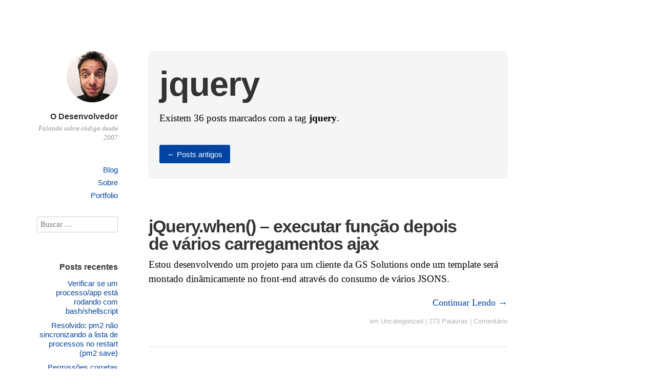

--- FILE ---
content_type: text/html; charset=UTF-8
request_url: https://odesenvolvedor.com.br/tag/jquery
body_size: 9175
content:
<!DOCTYPE html>
<html itemscope="itemscope" itemtype="http://schema.org/WebPage" lang="pt-BR">
<head>
	<meta charset="UTF-8" />
	<meta name="viewport" content="width=device-width, initial-scale=1, maximum-scale=1" />
	<link rel="profile" href="https://gmpg.org/xfn/11" />
	<link rel="pingback" href="https://odesenvolvedor.com.br/xmlrpc.php" />
	<!--[if lt IE 9]>
	<script src="https://odesenvolvedor.com.br/wp-content/themes/independent-publisher/js/html5.js" type="text/javascript"></script>
	<![endif]-->
	<title>jquery &#8211; O Desenvolvedor</title>
<meta name='robots' content='max-image-preview:large' />
<link rel='dns-prefetch' href='//odesenvolvedor.s3.amazonaws.com' />
<link rel="alternate" type="application/rss+xml" title="Feed para O Desenvolvedor &raquo;" href="https://odesenvolvedor.com.br/feed" />
<link rel="alternate" type="application/rss+xml" title="Feed de comentários para O Desenvolvedor &raquo;" href="https://odesenvolvedor.com.br/comments/feed" />
<link rel="alternate" type="application/rss+xml" title="Feed de tag para O Desenvolvedor &raquo; jquery" href="https://odesenvolvedor.com.br/tag/jquery/feed" />
<style id='wp-img-auto-sizes-contain-inline-css' type='text/css'>
img:is([sizes=auto i],[sizes^="auto," i]){contain-intrinsic-size:3000px 1500px}
/*# sourceURL=wp-img-auto-sizes-contain-inline-css */
</style>
<style id='wp-emoji-styles-inline-css' type='text/css'>

	img.wp-smiley, img.emoji {
		display: inline !important;
		border: none !important;
		box-shadow: none !important;
		height: 1em !important;
		width: 1em !important;
		margin: 0 0.07em !important;
		vertical-align: -0.1em !important;
		background: none !important;
		padding: 0 !important;
	}
/*# sourceURL=wp-emoji-styles-inline-css */
</style>
<style id='wp-block-library-inline-css' type='text/css'>
:root{--wp-block-synced-color:#7a00df;--wp-block-synced-color--rgb:122,0,223;--wp-bound-block-color:var(--wp-block-synced-color);--wp-editor-canvas-background:#ddd;--wp-admin-theme-color:#007cba;--wp-admin-theme-color--rgb:0,124,186;--wp-admin-theme-color-darker-10:#006ba1;--wp-admin-theme-color-darker-10--rgb:0,107,160.5;--wp-admin-theme-color-darker-20:#005a87;--wp-admin-theme-color-darker-20--rgb:0,90,135;--wp-admin-border-width-focus:2px}@media (min-resolution:192dpi){:root{--wp-admin-border-width-focus:1.5px}}.wp-element-button{cursor:pointer}:root .has-very-light-gray-background-color{background-color:#eee}:root .has-very-dark-gray-background-color{background-color:#313131}:root .has-very-light-gray-color{color:#eee}:root .has-very-dark-gray-color{color:#313131}:root .has-vivid-green-cyan-to-vivid-cyan-blue-gradient-background{background:linear-gradient(135deg,#00d084,#0693e3)}:root .has-purple-crush-gradient-background{background:linear-gradient(135deg,#34e2e4,#4721fb 50%,#ab1dfe)}:root .has-hazy-dawn-gradient-background{background:linear-gradient(135deg,#faaca8,#dad0ec)}:root .has-subdued-olive-gradient-background{background:linear-gradient(135deg,#fafae1,#67a671)}:root .has-atomic-cream-gradient-background{background:linear-gradient(135deg,#fdd79a,#004a59)}:root .has-nightshade-gradient-background{background:linear-gradient(135deg,#330968,#31cdcf)}:root .has-midnight-gradient-background{background:linear-gradient(135deg,#020381,#2874fc)}:root{--wp--preset--font-size--normal:16px;--wp--preset--font-size--huge:42px}.has-regular-font-size{font-size:1em}.has-larger-font-size{font-size:2.625em}.has-normal-font-size{font-size:var(--wp--preset--font-size--normal)}.has-huge-font-size{font-size:var(--wp--preset--font-size--huge)}.has-text-align-center{text-align:center}.has-text-align-left{text-align:left}.has-text-align-right{text-align:right}.has-fit-text{white-space:nowrap!important}#end-resizable-editor-section{display:none}.aligncenter{clear:both}.items-justified-left{justify-content:flex-start}.items-justified-center{justify-content:center}.items-justified-right{justify-content:flex-end}.items-justified-space-between{justify-content:space-between}.screen-reader-text{border:0;clip-path:inset(50%);height:1px;margin:-1px;overflow:hidden;padding:0;position:absolute;width:1px;word-wrap:normal!important}.screen-reader-text:focus{background-color:#ddd;clip-path:none;color:#444;display:block;font-size:1em;height:auto;left:5px;line-height:normal;padding:15px 23px 14px;text-decoration:none;top:5px;width:auto;z-index:100000}html :where(.has-border-color){border-style:solid}html :where([style*=border-top-color]){border-top-style:solid}html :where([style*=border-right-color]){border-right-style:solid}html :where([style*=border-bottom-color]){border-bottom-style:solid}html :where([style*=border-left-color]){border-left-style:solid}html :where([style*=border-width]){border-style:solid}html :where([style*=border-top-width]){border-top-style:solid}html :where([style*=border-right-width]){border-right-style:solid}html :where([style*=border-bottom-width]){border-bottom-style:solid}html :where([style*=border-left-width]){border-left-style:solid}html :where(img[class*=wp-image-]){height:auto;max-width:100%}:where(figure){margin:0 0 1em}html :where(.is-position-sticky){--wp-admin--admin-bar--position-offset:var(--wp-admin--admin-bar--height,0px)}@media screen and (max-width:600px){html :where(.is-position-sticky){--wp-admin--admin-bar--position-offset:0px}}

/*# sourceURL=wp-block-library-inline-css */
</style><style id='wp-block-archives-inline-css' type='text/css'>
.wp-block-archives{box-sizing:border-box}.wp-block-archives-dropdown label{display:block}
/*# sourceURL=https://odesenvolvedor.com.br/wp-includes/blocks/archives/style.min.css */
</style>
<style id='global-styles-inline-css' type='text/css'>
:root{--wp--preset--aspect-ratio--square: 1;--wp--preset--aspect-ratio--4-3: 4/3;--wp--preset--aspect-ratio--3-4: 3/4;--wp--preset--aspect-ratio--3-2: 3/2;--wp--preset--aspect-ratio--2-3: 2/3;--wp--preset--aspect-ratio--16-9: 16/9;--wp--preset--aspect-ratio--9-16: 9/16;--wp--preset--color--black: #000000;--wp--preset--color--cyan-bluish-gray: #abb8c3;--wp--preset--color--white: #ffffff;--wp--preset--color--pale-pink: #f78da7;--wp--preset--color--vivid-red: #cf2e2e;--wp--preset--color--luminous-vivid-orange: #ff6900;--wp--preset--color--luminous-vivid-amber: #fcb900;--wp--preset--color--light-green-cyan: #7bdcb5;--wp--preset--color--vivid-green-cyan: #00d084;--wp--preset--color--pale-cyan-blue: #8ed1fc;--wp--preset--color--vivid-cyan-blue: #0693e3;--wp--preset--color--vivid-purple: #9b51e0;--wp--preset--gradient--vivid-cyan-blue-to-vivid-purple: linear-gradient(135deg,rgb(6,147,227) 0%,rgb(155,81,224) 100%);--wp--preset--gradient--light-green-cyan-to-vivid-green-cyan: linear-gradient(135deg,rgb(122,220,180) 0%,rgb(0,208,130) 100%);--wp--preset--gradient--luminous-vivid-amber-to-luminous-vivid-orange: linear-gradient(135deg,rgb(252,185,0) 0%,rgb(255,105,0) 100%);--wp--preset--gradient--luminous-vivid-orange-to-vivid-red: linear-gradient(135deg,rgb(255,105,0) 0%,rgb(207,46,46) 100%);--wp--preset--gradient--very-light-gray-to-cyan-bluish-gray: linear-gradient(135deg,rgb(238,238,238) 0%,rgb(169,184,195) 100%);--wp--preset--gradient--cool-to-warm-spectrum: linear-gradient(135deg,rgb(74,234,220) 0%,rgb(151,120,209) 20%,rgb(207,42,186) 40%,rgb(238,44,130) 60%,rgb(251,105,98) 80%,rgb(254,248,76) 100%);--wp--preset--gradient--blush-light-purple: linear-gradient(135deg,rgb(255,206,236) 0%,rgb(152,150,240) 100%);--wp--preset--gradient--blush-bordeaux: linear-gradient(135deg,rgb(254,205,165) 0%,rgb(254,45,45) 50%,rgb(107,0,62) 100%);--wp--preset--gradient--luminous-dusk: linear-gradient(135deg,rgb(255,203,112) 0%,rgb(199,81,192) 50%,rgb(65,88,208) 100%);--wp--preset--gradient--pale-ocean: linear-gradient(135deg,rgb(255,245,203) 0%,rgb(182,227,212) 50%,rgb(51,167,181) 100%);--wp--preset--gradient--electric-grass: linear-gradient(135deg,rgb(202,248,128) 0%,rgb(113,206,126) 100%);--wp--preset--gradient--midnight: linear-gradient(135deg,rgb(2,3,129) 0%,rgb(40,116,252) 100%);--wp--preset--font-size--small: 13px;--wp--preset--font-size--medium: 20px;--wp--preset--font-size--large: 36px;--wp--preset--font-size--x-large: 42px;--wp--preset--spacing--20: 0.44rem;--wp--preset--spacing--30: 0.67rem;--wp--preset--spacing--40: 1rem;--wp--preset--spacing--50: 1.5rem;--wp--preset--spacing--60: 2.25rem;--wp--preset--spacing--70: 3.38rem;--wp--preset--spacing--80: 5.06rem;--wp--preset--shadow--natural: 6px 6px 9px rgba(0, 0, 0, 0.2);--wp--preset--shadow--deep: 12px 12px 50px rgba(0, 0, 0, 0.4);--wp--preset--shadow--sharp: 6px 6px 0px rgba(0, 0, 0, 0.2);--wp--preset--shadow--outlined: 6px 6px 0px -3px rgb(255, 255, 255), 6px 6px rgb(0, 0, 0);--wp--preset--shadow--crisp: 6px 6px 0px rgb(0, 0, 0);}:where(.is-layout-flex){gap: 0.5em;}:where(.is-layout-grid){gap: 0.5em;}body .is-layout-flex{display: flex;}.is-layout-flex{flex-wrap: wrap;align-items: center;}.is-layout-flex > :is(*, div){margin: 0;}body .is-layout-grid{display: grid;}.is-layout-grid > :is(*, div){margin: 0;}:where(.wp-block-columns.is-layout-flex){gap: 2em;}:where(.wp-block-columns.is-layout-grid){gap: 2em;}:where(.wp-block-post-template.is-layout-flex){gap: 1.25em;}:where(.wp-block-post-template.is-layout-grid){gap: 1.25em;}.has-black-color{color: var(--wp--preset--color--black) !important;}.has-cyan-bluish-gray-color{color: var(--wp--preset--color--cyan-bluish-gray) !important;}.has-white-color{color: var(--wp--preset--color--white) !important;}.has-pale-pink-color{color: var(--wp--preset--color--pale-pink) !important;}.has-vivid-red-color{color: var(--wp--preset--color--vivid-red) !important;}.has-luminous-vivid-orange-color{color: var(--wp--preset--color--luminous-vivid-orange) !important;}.has-luminous-vivid-amber-color{color: var(--wp--preset--color--luminous-vivid-amber) !important;}.has-light-green-cyan-color{color: var(--wp--preset--color--light-green-cyan) !important;}.has-vivid-green-cyan-color{color: var(--wp--preset--color--vivid-green-cyan) !important;}.has-pale-cyan-blue-color{color: var(--wp--preset--color--pale-cyan-blue) !important;}.has-vivid-cyan-blue-color{color: var(--wp--preset--color--vivid-cyan-blue) !important;}.has-vivid-purple-color{color: var(--wp--preset--color--vivid-purple) !important;}.has-black-background-color{background-color: var(--wp--preset--color--black) !important;}.has-cyan-bluish-gray-background-color{background-color: var(--wp--preset--color--cyan-bluish-gray) !important;}.has-white-background-color{background-color: var(--wp--preset--color--white) !important;}.has-pale-pink-background-color{background-color: var(--wp--preset--color--pale-pink) !important;}.has-vivid-red-background-color{background-color: var(--wp--preset--color--vivid-red) !important;}.has-luminous-vivid-orange-background-color{background-color: var(--wp--preset--color--luminous-vivid-orange) !important;}.has-luminous-vivid-amber-background-color{background-color: var(--wp--preset--color--luminous-vivid-amber) !important;}.has-light-green-cyan-background-color{background-color: var(--wp--preset--color--light-green-cyan) !important;}.has-vivid-green-cyan-background-color{background-color: var(--wp--preset--color--vivid-green-cyan) !important;}.has-pale-cyan-blue-background-color{background-color: var(--wp--preset--color--pale-cyan-blue) !important;}.has-vivid-cyan-blue-background-color{background-color: var(--wp--preset--color--vivid-cyan-blue) !important;}.has-vivid-purple-background-color{background-color: var(--wp--preset--color--vivid-purple) !important;}.has-black-border-color{border-color: var(--wp--preset--color--black) !important;}.has-cyan-bluish-gray-border-color{border-color: var(--wp--preset--color--cyan-bluish-gray) !important;}.has-white-border-color{border-color: var(--wp--preset--color--white) !important;}.has-pale-pink-border-color{border-color: var(--wp--preset--color--pale-pink) !important;}.has-vivid-red-border-color{border-color: var(--wp--preset--color--vivid-red) !important;}.has-luminous-vivid-orange-border-color{border-color: var(--wp--preset--color--luminous-vivid-orange) !important;}.has-luminous-vivid-amber-border-color{border-color: var(--wp--preset--color--luminous-vivid-amber) !important;}.has-light-green-cyan-border-color{border-color: var(--wp--preset--color--light-green-cyan) !important;}.has-vivid-green-cyan-border-color{border-color: var(--wp--preset--color--vivid-green-cyan) !important;}.has-pale-cyan-blue-border-color{border-color: var(--wp--preset--color--pale-cyan-blue) !important;}.has-vivid-cyan-blue-border-color{border-color: var(--wp--preset--color--vivid-cyan-blue) !important;}.has-vivid-purple-border-color{border-color: var(--wp--preset--color--vivid-purple) !important;}.has-vivid-cyan-blue-to-vivid-purple-gradient-background{background: var(--wp--preset--gradient--vivid-cyan-blue-to-vivid-purple) !important;}.has-light-green-cyan-to-vivid-green-cyan-gradient-background{background: var(--wp--preset--gradient--light-green-cyan-to-vivid-green-cyan) !important;}.has-luminous-vivid-amber-to-luminous-vivid-orange-gradient-background{background: var(--wp--preset--gradient--luminous-vivid-amber-to-luminous-vivid-orange) !important;}.has-luminous-vivid-orange-to-vivid-red-gradient-background{background: var(--wp--preset--gradient--luminous-vivid-orange-to-vivid-red) !important;}.has-very-light-gray-to-cyan-bluish-gray-gradient-background{background: var(--wp--preset--gradient--very-light-gray-to-cyan-bluish-gray) !important;}.has-cool-to-warm-spectrum-gradient-background{background: var(--wp--preset--gradient--cool-to-warm-spectrum) !important;}.has-blush-light-purple-gradient-background{background: var(--wp--preset--gradient--blush-light-purple) !important;}.has-blush-bordeaux-gradient-background{background: var(--wp--preset--gradient--blush-bordeaux) !important;}.has-luminous-dusk-gradient-background{background: var(--wp--preset--gradient--luminous-dusk) !important;}.has-pale-ocean-gradient-background{background: var(--wp--preset--gradient--pale-ocean) !important;}.has-electric-grass-gradient-background{background: var(--wp--preset--gradient--electric-grass) !important;}.has-midnight-gradient-background{background: var(--wp--preset--gradient--midnight) !important;}.has-small-font-size{font-size: var(--wp--preset--font-size--small) !important;}.has-medium-font-size{font-size: var(--wp--preset--font-size--medium) !important;}.has-large-font-size{font-size: var(--wp--preset--font-size--large) !important;}.has-x-large-font-size{font-size: var(--wp--preset--font-size--x-large) !important;}
/*# sourceURL=global-styles-inline-css */
</style>

<style id='classic-theme-styles-inline-css' type='text/css'>
/*! This file is auto-generated */
.wp-block-button__link{color:#fff;background-color:#32373c;border-radius:9999px;box-shadow:none;text-decoration:none;padding:calc(.667em + 2px) calc(1.333em + 2px);font-size:1.125em}.wp-block-file__button{background:#32373c;color:#fff;text-decoration:none}
/*# sourceURL=/wp-includes/css/classic-themes.min.css */
</style>
<link rel='stylesheet' id='genericons-css' href='https://odesenvolvedor.com.br/wp-content/themes/independent-publisher/fonts/genericons/genericons.css?ver=3.1' type='text/css' media='all' />
<link rel='stylesheet' id='independent-publisher-style-css' href='https://odesenvolvedor.com.br/wp-content/themes/independent-publisher/style.css?ver=6.9' type='text/css' media='all' />
<link rel='stylesheet' id='customizer-css' href='https://odesenvolvedor.com.br/wp-admin/admin-ajax.php?action=independent_publisher_customizer_css&#038;ver=1.7' type='text/css' media='all' />
<style id='akismet-widget-style-inline-css' type='text/css'>

			.a-stats {
				--akismet-color-mid-green: #357b49;
				--akismet-color-white: #fff;
				--akismet-color-light-grey: #f6f7f7;

				max-width: 350px;
				width: auto;
			}

			.a-stats * {
				all: unset;
				box-sizing: border-box;
			}

			.a-stats strong {
				font-weight: 600;
			}

			.a-stats a.a-stats__link,
			.a-stats a.a-stats__link:visited,
			.a-stats a.a-stats__link:active {
				background: var(--akismet-color-mid-green);
				border: none;
				box-shadow: none;
				border-radius: 8px;
				color: var(--akismet-color-white);
				cursor: pointer;
				display: block;
				font-family: -apple-system, BlinkMacSystemFont, 'Segoe UI', 'Roboto', 'Oxygen-Sans', 'Ubuntu', 'Cantarell', 'Helvetica Neue', sans-serif;
				font-weight: 500;
				padding: 12px;
				text-align: center;
				text-decoration: none;
				transition: all 0.2s ease;
			}

			/* Extra specificity to deal with TwentyTwentyOne focus style */
			.widget .a-stats a.a-stats__link:focus {
				background: var(--akismet-color-mid-green);
				color: var(--akismet-color-white);
				text-decoration: none;
			}

			.a-stats a.a-stats__link:hover {
				filter: brightness(110%);
				box-shadow: 0 4px 12px rgba(0, 0, 0, 0.06), 0 0 2px rgba(0, 0, 0, 0.16);
			}

			.a-stats .count {
				color: var(--akismet-color-white);
				display: block;
				font-size: 1.5em;
				line-height: 1.4;
				padding: 0 13px;
				white-space: nowrap;
			}
		
/*# sourceURL=akismet-widget-style-inline-css */
</style>
<script type="text/javascript" src="https://odesenvolvedor.com.br/wp-includes/js/jquery/jquery.min.js?ver=3.7.1" id="jquery-core-js"></script>
<script type="text/javascript" src="https://odesenvolvedor.com.br/wp-includes/js/jquery/jquery-migrate.min.js?ver=3.4.1" id="jquery-migrate-js"></script>
<script type="text/javascript" src="https://odesenvolvedor.com.br/wp-content/themes/independent-publisher/js/enhanced-comment-form.js?ver=1.0" id="enhanced-comment-form-js-js"></script>
<link rel="https://api.w.org/" href="https://odesenvolvedor.com.br/wp-json/" /><link rel="alternate" title="JSON" type="application/json" href="https://odesenvolvedor.com.br/wp-json/wp/v2/tags/46" /><link rel="EditURI" type="application/rsd+xml" title="RSD" href="https://odesenvolvedor.com.br/xmlrpc.php?rsd" />
<meta name="generator" content="WordPress 6.9" />
<script async src="https://pagead2.googlesyndication.com/pagead/js/adsbygoogle.js?client=ca-pub-9177779213210478" crossorigin="anonymous"></script></head>

<body class="archive tag tag-jquery tag-46 wp-theme-independent-publisher enhanced-excerpts post-excerpts hfeed h-feed" itemscope="itemscope" itemtype="http://schema.org/WebPage">



<div id="page" class="site">
	<header id="masthead" class="site-header" role="banner" itemscope itemtype="http://schema.org/WPHeader">

		<div class="site-header-info">
																<a class="site-logo" href="https://odesenvolvedor.com.br/" title="O Desenvolvedor" rel="home">
				<img class="no-grav" src="https://secure.gravatar.com/avatar/8af83dc9d531d55aa495ba5d01abb199/?s=100&#038;d=mm" height="100" width="100" alt="O Desenvolvedor" />
			</a>
				<div class="site-title">
			<a href="https://odesenvolvedor.com.br/" title="O Desenvolvedor" rel="home">O Desenvolvedor</a>
		</div>
		<div class="site-description">Falando sobre código desde 2007</div>
									</div>

							<nav role="navigation" class="site-navigation main-navigation">
				<a class="screen-reader-text skip-link" href="#content" title="Ir para o conteúdo">Ir para o conteúdo</a>

													<div class="menu-main-menu-container"><ul id="menu-main-menu" class="menu"><li id="menu-item-396" class="menu-item menu-item-type-custom menu-item-object-custom menu-item-396"><a href="/">Blog</a></li>
<li id="menu-item-395" class="menu-item menu-item-type-post_type menu-item-object-page menu-item-395"><a href="https://odesenvolvedor.com.br/sobre">Sobre</a></li>
<li id="menu-item-397" class="menu-item menu-item-type-custom menu-item-object-custom menu-item-397"><a href="https://guilhermeserrano.com.br">Portfolio</a></li>
</ul></div>				
			</nav><!-- .site-navigation .main-navigation -->
		
			</header>
	<!-- #masthead .site-header -->

	<div id="main" class="site-main">

	<section id="primary" class="content-area">
		<main id="content" class="site-content" role="main">

			
				<header class="page-header">
					<h1 class="page-title">
						<span>jquery</span>					</h1>
					<div class="taxonomy-description"><p>Existem 36 posts marcados com a tag <strong>jquery</strong>.</p>
</div>							<nav role="navigation" id="nav-above" class="site-navigation paging-navigation">
			<h1 class="screen-reader-text">Navegação por Post</h1>

			
				
											<div class="nav-previous"><a href="https://odesenvolvedor.com.br/tag/jquery/page/2" ><button><span class="meta-nav">&larr;</span> Posts antigos</button></a></div>
					
					
				
			
		</nav><!-- #nav-above -->
						</header><!-- .page-header -->

								
					<article id="post-27" class="first-post post-27 post type-post status-publish format-standard category-uncategorized tag-ajax tag-front-end tag-javascript tag-jquery h-entry hentry">
	<header class="entry-header">
						<h1 class="entry-title p-name">
			<a href="https://odesenvolvedor.com.br/jquery-when.html" title="Link permanente jQuery.when() &#8211; executar função depois de vários carregamentos ajax" rel="bookmark">jQuery.when() &#8211; executar função depois de vários carregamentos ajax</a>
		</h1>
	</header>
	<!-- .entry-header -->

	<div class="entry-summary e-summary">

		
			
			<a href="https://odesenvolvedor.com.br/jquery-when.html" rel="bookmark" title="Link permanente jQuery.when() &#8211; executar função depois de vários carregamentos ajax"><p>Estou desenvolvendo um projeto para um cliente da&nbsp;GS Solutions&nbsp;onde um template será montado dinâmicamente no front-end através do consumo de vários JSONS.</p>
</a>
			</div>
	<!-- .entry-content -->

				<div class="enhanced-excerpt-read-more"><a class="read-more" href="https://odesenvolvedor.com.br/jquery-when.html"> Continuar Lendo &rarr;</a></div>	
	<footer class="entry-meta">

							<span class="cat-links">em <a href="https://odesenvolvedor.com.br/category/uncategorized" rel="category tag">Uncategorized</a></span> <span class="sep"> |</span>		
				
							<span>273 Palavras</span> <span class="sep"> | </span>		
		
				
							<span class="comments-link"><a href="https://odesenvolvedor.com.br/jquery-when.html#respond">Comentário</a></span>
		
		
	</footer>
	<!-- .entry-meta -->
</article><!-- #post-27 -->

				
					<article id="post-40" class="post-40 post type-post status-publish format-standard category-uncategorized tag-deferred tag-jquery h-entry hentry">
	<header class="entry-header">
						<h1 class="entry-title p-name">
			<a href="https://odesenvolvedor.com.br/usando-resolve-e-reject-da-deferred-da-jquery.html" title="Link permanente Usando resolve e reject da Deferred() da jQuery" rel="bookmark">Usando resolve e reject da Deferred() da jQuery</a>
		</h1>
	</header>
	<!-- .entry-header -->

	<div class="entry-summary e-summary">

		
			
			<a href="https://odesenvolvedor.com.br/usando-resolve-e-reject-da-deferred-da-jquery.html" rel="bookmark" title="Link permanente Usando resolve e reject da Deferred() da jQuery"><p>Criando cadeias para casos de resolve e reject do objeto Deferred</p>
</a>
			</div>
	<!-- .entry-content -->

				<div class="enhanced-excerpt-read-more"><a class="read-more" href="https://odesenvolvedor.com.br/usando-resolve-e-reject-da-deferred-da-jquery.html"> Continuar Lendo &rarr;</a></div>	
	<footer class="entry-meta">

							<span class="cat-links">em <a href="https://odesenvolvedor.com.br/category/uncategorized" rel="category tag">Uncategorized</a></span> <span class="sep"> |</span>		
				
							<span>338 Palavras</span> <span class="sep"> | </span>		
		
				
							<span class="comments-link"><a href="https://odesenvolvedor.com.br/usando-resolve-e-reject-da-deferred-da-jquery.html#respond">Comentário</a></span>
		
		
	</footer>
	<!-- .entry-meta -->
</article><!-- #post-40 -->

				
					<article id="post-55" class="post-55 post type-post status-publish format-standard category-uncategorized tag-front-end tag-javascript tag-jquery tag-lazy-load h-entry hentry">
	<header class="entry-header">
						<h1 class="entry-title p-name">
			<a href="https://odesenvolvedor.com.br/lazy-load-documentacao-e-demo.html" title="Link permanente Lazy Load &#8211; Documentação e demo" rel="bookmark">Lazy Load &#8211; Documentação e demo</a>
		</h1>
	</header>
	<!-- .entry-header -->

	<div class="entry-summary e-summary">

		
			
			<a href="https://odesenvolvedor.com.br/lazy-load-documentacao-e-demo.html" rel="bookmark" title="Link permanente Lazy Load &#8211; Documentação e demo"><p> Foi criada uma página de demonstração e documentação do plugin do Lazy Load!</p>
</a>
			</div>
	<!-- .entry-content -->

				<div class="enhanced-excerpt-read-more"><a class="read-more" href="https://odesenvolvedor.com.br/lazy-load-documentacao-e-demo.html"> Continuar Lendo &rarr;</a></div>	
	<footer class="entry-meta">

							<span class="cat-links">em <a href="https://odesenvolvedor.com.br/category/uncategorized" rel="category tag">Uncategorized</a></span> <span class="sep"> |</span>		
				
							<span>169 Palavras</span> <span class="sep"> | </span>		
		
				
							<span class="comments-link"><a href="https://odesenvolvedor.com.br/lazy-load-documentacao-e-demo.html#respond">Comentário</a></span>
		
		
	</footer>
	<!-- .entry-meta -->
</article><!-- #post-55 -->

				
					<article id="post-70" class="post-70 post type-post status-publish format-standard category-uncategorized tag-front-end tag-jquery tag-lazy-load tag-otimizacao tag-plugins tag-programacao tag-web h-entry hentry">
	<header class="entry-header">
						<h1 class="entry-title p-name">
			<a href="https://odesenvolvedor.com.br/nova-versao-do-jquery-lazy-load.html" title="Link permanente Nova versão do jQuery Lazy Load" rel="bookmark">Nova versão do jQuery Lazy Load</a>
		</h1>
	</header>
	<!-- .entry-header -->

	<div class="entry-summary e-summary">

		
			
			<a href="https://odesenvolvedor.com.br/nova-versao-do-jquery-lazy-load.html" rel="bookmark" title="Link permanente Nova versão do jQuery Lazy Load"><p>Melhorias no jQuery Lazy Load Plugin. Entenda como usar o plugin e quais foram as melhorias desta nova versão.</p>
</a>
			</div>
	<!-- .entry-content -->

				<div class="enhanced-excerpt-read-more"><a class="read-more" href="https://odesenvolvedor.com.br/nova-versao-do-jquery-lazy-load.html"> Continuar Lendo &rarr;</a></div>	
	<footer class="entry-meta">

							<span class="cat-links">em <a href="https://odesenvolvedor.com.br/category/uncategorized" rel="category tag">Uncategorized</a></span> <span class="sep"> |</span>		
				
							<span>390 Palavras</span> <span class="sep"> | </span>		
		
				
							<span class="comments-link"><a href="https://odesenvolvedor.com.br/nova-versao-do-jquery-lazy-load.html#respond">Comentário</a></span>
		
		
	</footer>
	<!-- .entry-meta -->
</article><!-- #post-70 -->

				
					<article id="post-80" class="post-80 post type-post status-publish format-standard category-uncategorized tag-front-end tag-jquery tag-lazy-load tag-otimizacao tag-programacao tag-web h-entry hentry">
	<header class="entry-header">
						<h1 class="entry-title p-name">
			<a href="https://odesenvolvedor.com.br/lazy-load-com-jquery.html" title="Link permanente Lazy Load com jQuery [update]" rel="bookmark">Lazy Load com jQuery [update]</a>
		</h1>
	</header>
	<!-- .entry-header -->

	<div class="entry-summary e-summary">

		
			
			<a href="https://odesenvolvedor.com.br/lazy-load-com-jquery.html" rel="bookmark" title="Link permanente Lazy Load com jQuery [update]"><p>Plugin para Lazy Load com jQuery</p>
</a>
			</div>
	<!-- .entry-content -->

				<div class="enhanced-excerpt-read-more"><a class="read-more" href="https://odesenvolvedor.com.br/lazy-load-com-jquery.html"> Continuar Lendo &rarr;</a></div>	
	<footer class="entry-meta">

							<span class="cat-links">em <a href="https://odesenvolvedor.com.br/category/uncategorized" rel="category tag">Uncategorized</a></span> <span class="sep"> |</span>		
				
							<span>837 Palavras</span> <span class="sep"> | </span>		
		
				
							<span class="comments-link"><a href="https://odesenvolvedor.com.br/lazy-load-com-jquery.html#respond">Comentário</a></span>
		
		
	</footer>
	<!-- .entry-meta -->
</article><!-- #post-80 -->

				
						<nav role="navigation" id="nav-below" class="site-navigation paging-navigation">
			<h1 class="screen-reader-text">Navegação por Post</h1>

			
				
											<div class="nav-previous"><a href="https://odesenvolvedor.com.br/tag/jquery/page/2" ><button><span class="meta-nav">&larr;</span> Posts antigos</button></a></div>
					
					
				
			
		</nav><!-- #nav-below -->
		
			
		</main>
		<!-- #content .site-content -->
	</section><!-- #primary .content-area -->

<div id="secondary" class="widget-area" role="complementary">
					<aside id="search-2" class="widget widget_search"><form method="get" id="searchform" action="https://odesenvolvedor.com.br/" role="search">
	<label for="s" class="screen-reader-text">Buscar</label>
	<input type="text" class="field" name="s" value="" id="s" placeholder="Buscar &hellip;" />
	<input type="submit" class="submit" name="submit" id="searchsubmit" value="Buscar" />
</form>
</aside>
		<aside id="recent-posts-2" class="widget widget_recent_entries">
		<h1 class="widget-title">Posts recentes</h1>
		<ul>
											<li>
					<a href="https://odesenvolvedor.com.br/verificar-se-um-processo-app-esta-rodando-com-bash-shellscript.html">Verificar se um processo/app está rodando com bash/shellscript</a>
									</li>
											<li>
					<a href="https://odesenvolvedor.com.br/pm2-nao-sincronizando-a-lista-de-processos.html">Resolvido: pm2 não sincronizando a lista de processos no restart (pm2 save)</a>
									</li>
											<li>
					<a href="https://odesenvolvedor.com.br/permissoes-corretas-para-os-diretorios-de-sites-clientes-do-ispconfig-problema-com-chroot.html">Permissões corretas para os diretórios de sites/clientes do ISPConfig (problema com chroot)</a>
									</li>
											<li>
					<a href="https://odesenvolvedor.com.br/integrando-uploads-do-wordpress-com-aws-s3.html">Integrando uploads do WordPress com AWS S3</a>
									</li>
											<li>
					<a href="https://odesenvolvedor.com.br/os-donos-dos-encanamentos.html">Os donos dos encanamentos</a>
									</li>
					</ul>

		</aside><aside id="block-3" class="widget widget_block widget_archive"><ul class="wp-block-archives-list wp-block-archives">	<li><a href='https://odesenvolvedor.com.br/2024/11'>novembro 2024</a></li>
	<li><a href='https://odesenvolvedor.com.br/2024/10'>outubro 2024</a></li>
	<li><a href='https://odesenvolvedor.com.br/2024/09'>setembro 2024</a></li>
	<li><a href='https://odesenvolvedor.com.br/2024/05'>maio 2024</a></li>
	<li><a href='https://odesenvolvedor.com.br/2023/06'>junho 2023</a></li>
	<li><a href='https://odesenvolvedor.com.br/2020/11'>novembro 2020</a></li>
	<li><a href='https://odesenvolvedor.com.br/2020/09'>setembro 2020</a></li>
	<li><a href='https://odesenvolvedor.com.br/2020/05'>maio 2020</a></li>
	<li><a href='https://odesenvolvedor.com.br/2019/01'>janeiro 2019</a></li>
	<li><a href='https://odesenvolvedor.com.br/2018/12'>dezembro 2018</a></li>
	<li><a href='https://odesenvolvedor.com.br/2018/11'>novembro 2018</a></li>
	<li><a href='https://odesenvolvedor.com.br/2016/09'>setembro 2016</a></li>
	<li><a href='https://odesenvolvedor.com.br/2015/01'>janeiro 2015</a></li>
	<li><a href='https://odesenvolvedor.com.br/2014/10'>outubro 2014</a></li>
	<li><a href='https://odesenvolvedor.com.br/2014/08'>agosto 2014</a></li>
	<li><a href='https://odesenvolvedor.com.br/2014/06'>junho 2014</a></li>
	<li><a href='https://odesenvolvedor.com.br/2014/05'>maio 2014</a></li>
	<li><a href='https://odesenvolvedor.com.br/2014/04'>abril 2014</a></li>
	<li><a href='https://odesenvolvedor.com.br/2014/03'>março 2014</a></li>
	<li><a href='https://odesenvolvedor.com.br/2014/02'>fevereiro 2014</a></li>
	<li><a href='https://odesenvolvedor.com.br/2014/01'>janeiro 2014</a></li>
	<li><a href='https://odesenvolvedor.com.br/2013/12'>dezembro 2013</a></li>
	<li><a href='https://odesenvolvedor.com.br/2013/11'>novembro 2013</a></li>
	<li><a href='https://odesenvolvedor.com.br/2013/09'>setembro 2013</a></li>
	<li><a href='https://odesenvolvedor.com.br/2013/07'>julho 2013</a></li>
	<li><a href='https://odesenvolvedor.com.br/2013/06'>junho 2013</a></li>
	<li><a href='https://odesenvolvedor.com.br/2013/05'>maio 2013</a></li>
	<li><a href='https://odesenvolvedor.com.br/2013/02'>fevereiro 2013</a></li>
	<li><a href='https://odesenvolvedor.com.br/2013/01'>janeiro 2013</a></li>
	<li><a href='https://odesenvolvedor.com.br/2012/12'>dezembro 2012</a></li>
	<li><a href='https://odesenvolvedor.com.br/2012/11'>novembro 2012</a></li>
	<li><a href='https://odesenvolvedor.com.br/2012/09'>setembro 2012</a></li>
	<li><a href='https://odesenvolvedor.com.br/2012/08'>agosto 2012</a></li>
	<li><a href='https://odesenvolvedor.com.br/2012/07'>julho 2012</a></li>
	<li><a href='https://odesenvolvedor.com.br/2012/06'>junho 2012</a></li>
	<li><a href='https://odesenvolvedor.com.br/2012/05'>maio 2012</a></li>
	<li><a href='https://odesenvolvedor.com.br/2012/04'>abril 2012</a></li>
	<li><a href='https://odesenvolvedor.com.br/2012/03'>março 2012</a></li>
	<li><a href='https://odesenvolvedor.com.br/2012/02'>fevereiro 2012</a></li>
	<li><a href='https://odesenvolvedor.com.br/2012/01'>janeiro 2012</a></li>
	<li><a href='https://odesenvolvedor.com.br/2011/12'>dezembro 2011</a></li>
	<li><a href='https://odesenvolvedor.com.br/2011/11'>novembro 2011</a></li>
	<li><a href='https://odesenvolvedor.com.br/2011/10'>outubro 2011</a></li>
	<li><a href='https://odesenvolvedor.com.br/2011/09'>setembro 2011</a></li>
	<li><a href='https://odesenvolvedor.com.br/2011/08'>agosto 2011</a></li>
	<li><a href='https://odesenvolvedor.com.br/2011/07'>julho 2011</a></li>
	<li><a href='https://odesenvolvedor.com.br/2011/06'>junho 2011</a></li>
	<li><a href='https://odesenvolvedor.com.br/2011/05'>maio 2011</a></li>
	<li><a href='https://odesenvolvedor.com.br/2011/04'>abril 2011</a></li>
	<li><a href='https://odesenvolvedor.com.br/2011/03'>março 2011</a></li>
	<li><a href='https://odesenvolvedor.com.br/2011/02'>fevereiro 2011</a></li>
	<li><a href='https://odesenvolvedor.com.br/2011/01'>janeiro 2011</a></li>
	<li><a href='https://odesenvolvedor.com.br/2010/12'>dezembro 2010</a></li>
	<li><a href='https://odesenvolvedor.com.br/2010/11'>novembro 2010</a></li>
	<li><a href='https://odesenvolvedor.com.br/2010/10'>outubro 2010</a></li>
	<li><a href='https://odesenvolvedor.com.br/2010/09'>setembro 2010</a></li>
	<li><a href='https://odesenvolvedor.com.br/2010/08'>agosto 2010</a></li>
	<li><a href='https://odesenvolvedor.com.br/2010/07'>julho 2010</a></li>
	<li><a href='https://odesenvolvedor.com.br/2010/06'>junho 2010</a></li>
	<li><a href='https://odesenvolvedor.com.br/2010/05'>maio 2010</a></li>
	<li><a href='https://odesenvolvedor.com.br/2010/04'>abril 2010</a></li>
	<li><a href='https://odesenvolvedor.com.br/2010/03'>março 2010</a></li>
	<li><a href='https://odesenvolvedor.com.br/2010/02'>fevereiro 2010</a></li>
	<li><a href='https://odesenvolvedor.com.br/2010/01'>janeiro 2010</a></li>
	<li><a href='https://odesenvolvedor.com.br/2009/12'>dezembro 2009</a></li>
	<li><a href='https://odesenvolvedor.com.br/2009/11'>novembro 2009</a></li>
	<li><a href='https://odesenvolvedor.com.br/2009/10'>outubro 2009</a></li>
	<li><a href='https://odesenvolvedor.com.br/2009/09'>setembro 2009</a></li>
	<li><a href='https://odesenvolvedor.com.br/2009/08'>agosto 2009</a></li>
	<li><a href='https://odesenvolvedor.com.br/2009/07'>julho 2009</a></li>
	<li><a href='https://odesenvolvedor.com.br/2009/06'>junho 2009</a></li>
	<li><a href='https://odesenvolvedor.com.br/2009/05'>maio 2009</a></li>
	<li><a href='https://odesenvolvedor.com.br/2009/04'>abril 2009</a></li>
	<li><a href='https://odesenvolvedor.com.br/2009/03'>março 2009</a></li>
	<li><a href='https://odesenvolvedor.com.br/2009/02'>fevereiro 2009</a></li>
	<li><a href='https://odesenvolvedor.com.br/2009/01'>janeiro 2009</a></li>
	<li><a href='https://odesenvolvedor.com.br/2008/12'>dezembro 2008</a></li>
	<li><a href='https://odesenvolvedor.com.br/2008/11'>novembro 2008</a></li>
	<li><a href='https://odesenvolvedor.com.br/2008/10'>outubro 2008</a></li>
	<li><a href='https://odesenvolvedor.com.br/2008/09'>setembro 2008</a></li>
	<li><a href='https://odesenvolvedor.com.br/2008/08'>agosto 2008</a></li>
	<li><a href='https://odesenvolvedor.com.br/2008/07'>julho 2008</a></li>
	<li><a href='https://odesenvolvedor.com.br/2008/06'>junho 2008</a></li>
	<li><a href='https://odesenvolvedor.com.br/2008/05'>maio 2008</a></li>
	<li><a href='https://odesenvolvedor.com.br/2008/04'>abril 2008</a></li>
	<li><a href='https://odesenvolvedor.com.br/2008/03'>março 2008</a></li>
	<li><a href='https://odesenvolvedor.com.br/2008/02'>fevereiro 2008</a></li>
	<li><a href='https://odesenvolvedor.com.br/2008/01'>janeiro 2008</a></li>
	<li><a href='https://odesenvolvedor.com.br/2007/12'>dezembro 2007</a></li>
	<li><a href='https://odesenvolvedor.com.br/2007/09'>setembro 2007</a></li>
</ul></aside>	</div><!-- #secondary .widget-area -->

</div><!-- #main .site-main -->

<footer id="colophon" class="site-footer" itemscope="itemscope" itemtype="http://schema.org/WPFooter" role="contentinfo">
	<div class="site-info">
		<a href="http://independentpublisher.me" rel="designer" title="Independent Publisher: A beautiful reader-focused WordPress theme, for you.">Independent Publisher</a> potencializado por <a href="http://wordpress.org/" rel="generator" title="WordPress: A free open-source publishing platform">WordPress</a>	</div>
	<!-- .site-info -->
</footer><!-- #colophon .site-footer -->
</div><!-- #page .hfeed .site -->

<script type="speculationrules">
{"prefetch":[{"source":"document","where":{"and":[{"href_matches":"/*"},{"not":{"href_matches":["/wp-*.php","/wp-admin/*","/uploads/*","/wp-content/*","/wp-content/plugins/*","/wp-content/themes/independent-publisher/*","/*\\?(.+)"]}},{"not":{"selector_matches":"a[rel~=\"nofollow\"]"}},{"not":{"selector_matches":".no-prefetch, .no-prefetch a"}}]},"eagerness":"conservative"}]}
</script>
<script type="text/javascript" src="https://odesenvolvedor.com.br/wp-content/themes/independent-publisher/js/skip-link-focus-fix.js?ver=20130115" id="independent-publisher-skip-link-focus-fix-js"></script>
<script id="wp-emoji-settings" type="application/json">
{"baseUrl":"https://s.w.org/images/core/emoji/17.0.2/72x72/","ext":".png","svgUrl":"https://s.w.org/images/core/emoji/17.0.2/svg/","svgExt":".svg","source":{"concatemoji":"https://odesenvolvedor.com.br/wp-includes/js/wp-emoji-release.min.js?ver=6.9"}}
</script>
<script type="module">
/* <![CDATA[ */
/*! This file is auto-generated */
const a=JSON.parse(document.getElementById("wp-emoji-settings").textContent),o=(window._wpemojiSettings=a,"wpEmojiSettingsSupports"),s=["flag","emoji"];function i(e){try{var t={supportTests:e,timestamp:(new Date).valueOf()};sessionStorage.setItem(o,JSON.stringify(t))}catch(e){}}function c(e,t,n){e.clearRect(0,0,e.canvas.width,e.canvas.height),e.fillText(t,0,0);t=new Uint32Array(e.getImageData(0,0,e.canvas.width,e.canvas.height).data);e.clearRect(0,0,e.canvas.width,e.canvas.height),e.fillText(n,0,0);const a=new Uint32Array(e.getImageData(0,0,e.canvas.width,e.canvas.height).data);return t.every((e,t)=>e===a[t])}function p(e,t){e.clearRect(0,0,e.canvas.width,e.canvas.height),e.fillText(t,0,0);var n=e.getImageData(16,16,1,1);for(let e=0;e<n.data.length;e++)if(0!==n.data[e])return!1;return!0}function u(e,t,n,a){switch(t){case"flag":return n(e,"\ud83c\udff3\ufe0f\u200d\u26a7\ufe0f","\ud83c\udff3\ufe0f\u200b\u26a7\ufe0f")?!1:!n(e,"\ud83c\udde8\ud83c\uddf6","\ud83c\udde8\u200b\ud83c\uddf6")&&!n(e,"\ud83c\udff4\udb40\udc67\udb40\udc62\udb40\udc65\udb40\udc6e\udb40\udc67\udb40\udc7f","\ud83c\udff4\u200b\udb40\udc67\u200b\udb40\udc62\u200b\udb40\udc65\u200b\udb40\udc6e\u200b\udb40\udc67\u200b\udb40\udc7f");case"emoji":return!a(e,"\ud83e\u1fac8")}return!1}function f(e,t,n,a){let r;const o=(r="undefined"!=typeof WorkerGlobalScope&&self instanceof WorkerGlobalScope?new OffscreenCanvas(300,150):document.createElement("canvas")).getContext("2d",{willReadFrequently:!0}),s=(o.textBaseline="top",o.font="600 32px Arial",{});return e.forEach(e=>{s[e]=t(o,e,n,a)}),s}function r(e){var t=document.createElement("script");t.src=e,t.defer=!0,document.head.appendChild(t)}a.supports={everything:!0,everythingExceptFlag:!0},new Promise(t=>{let n=function(){try{var e=JSON.parse(sessionStorage.getItem(o));if("object"==typeof e&&"number"==typeof e.timestamp&&(new Date).valueOf()<e.timestamp+604800&&"object"==typeof e.supportTests)return e.supportTests}catch(e){}return null}();if(!n){if("undefined"!=typeof Worker&&"undefined"!=typeof OffscreenCanvas&&"undefined"!=typeof URL&&URL.createObjectURL&&"undefined"!=typeof Blob)try{var e="postMessage("+f.toString()+"("+[JSON.stringify(s),u.toString(),c.toString(),p.toString()].join(",")+"));",a=new Blob([e],{type:"text/javascript"});const r=new Worker(URL.createObjectURL(a),{name:"wpTestEmojiSupports"});return void(r.onmessage=e=>{i(n=e.data),r.terminate(),t(n)})}catch(e){}i(n=f(s,u,c,p))}t(n)}).then(e=>{for(const n in e)a.supports[n]=e[n],a.supports.everything=a.supports.everything&&a.supports[n],"flag"!==n&&(a.supports.everythingExceptFlag=a.supports.everythingExceptFlag&&a.supports[n]);var t;a.supports.everythingExceptFlag=a.supports.everythingExceptFlag&&!a.supports.flag,a.supports.everything||((t=a.source||{}).concatemoji?r(t.concatemoji):t.wpemoji&&t.twemoji&&(r(t.twemoji),r(t.wpemoji)))});
//# sourceURL=https://odesenvolvedor.com.br/wp-includes/js/wp-emoji-loader.min.js
/* ]]> */
</script>

<script defer src="https://static.cloudflareinsights.com/beacon.min.js/vcd15cbe7772f49c399c6a5babf22c1241717689176015" integrity="sha512-ZpsOmlRQV6y907TI0dKBHq9Md29nnaEIPlkf84rnaERnq6zvWvPUqr2ft8M1aS28oN72PdrCzSjY4U6VaAw1EQ==" data-cf-beacon='{"version":"2024.11.0","token":"0ee2f9ca75404e0f9bcc1c24ddee4bb5","r":1,"server_timing":{"name":{"cfCacheStatus":true,"cfEdge":true,"cfExtPri":true,"cfL4":true,"cfOrigin":true,"cfSpeedBrain":true},"location_startswith":null}}' crossorigin="anonymous"></script>
</body>
</html>


--- FILE ---
content_type: text/html; charset=utf-8
request_url: https://www.google.com/recaptcha/api2/aframe
body_size: 267
content:
<!DOCTYPE HTML><html><head><meta http-equiv="content-type" content="text/html; charset=UTF-8"></head><body><script nonce="OFkfAOmcMoRXvY57Cqde1g">/** Anti-fraud and anti-abuse applications only. See google.com/recaptcha */ try{var clients={'sodar':'https://pagead2.googlesyndication.com/pagead/sodar?'};window.addEventListener("message",function(a){try{if(a.source===window.parent){var b=JSON.parse(a.data);var c=clients[b['id']];if(c){var d=document.createElement('img');d.src=c+b['params']+'&rc='+(localStorage.getItem("rc::a")?sessionStorage.getItem("rc::b"):"");window.document.body.appendChild(d);sessionStorage.setItem("rc::e",parseInt(sessionStorage.getItem("rc::e")||0)+1);localStorage.setItem("rc::h",'1768816548270');}}}catch(b){}});window.parent.postMessage("_grecaptcha_ready", "*");}catch(b){}</script></body></html>